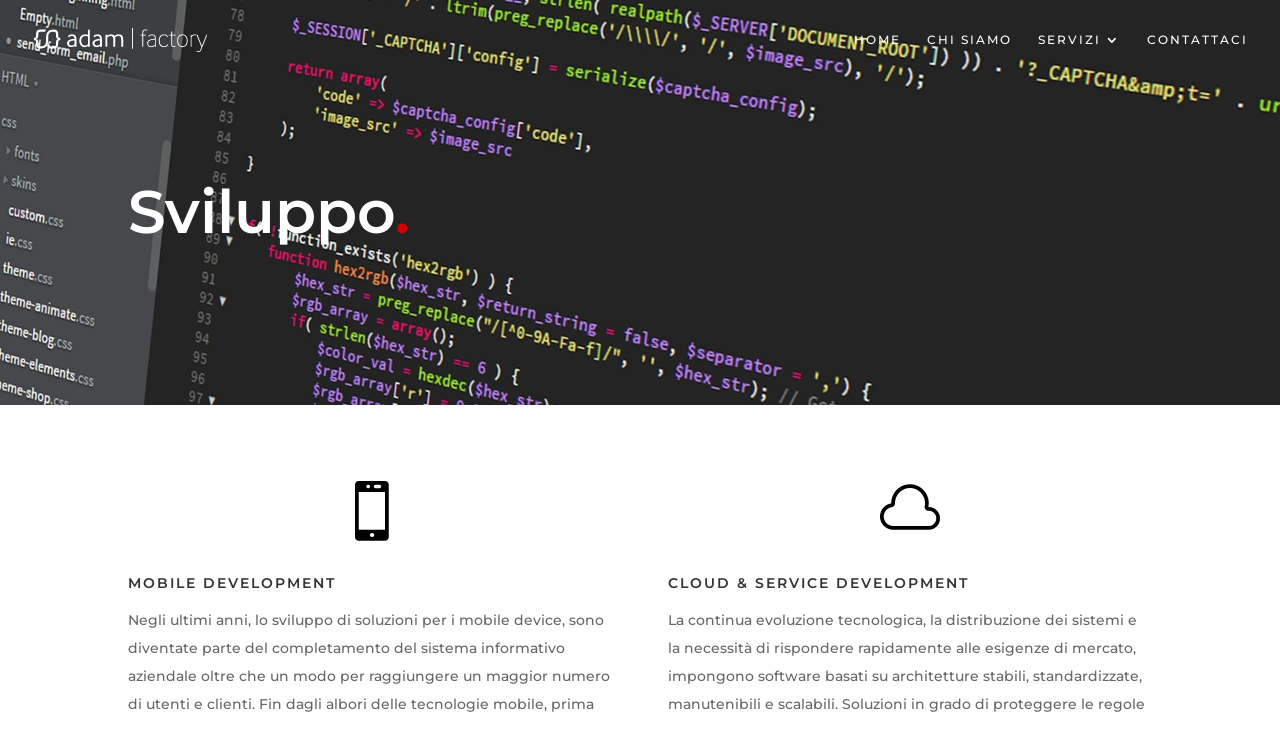

--- FILE ---
content_type: text/css
request_url: https://adamfactory.com/wp-content/et-cache/330/et-core-unified-deferred-330.min.css?ver=1764950183
body_size: 131
content:
.et_pb_section_3.et_pb_section{padding-top:0px;padding-right:0px;padding-bottom:0px;padding-left:0px;background-color:#fcd21d!important}.et_pb_row_3{background-color:rgba(0,0,0,0.73)}.et_pb_row_3.et_pb_row{padding-top:100px!important;padding-bottom:100px!important;padding-top:100px;padding-bottom:100px}.et_pb_row_3,body #page-container .et-db #et-boc .et-l .et_pb_row_3.et_pb_row,body.et_pb_pagebuilder_layout.single #page-container #et-boc .et-l .et_pb_row_3.et_pb_row,body.et_pb_pagebuilder_layout.single.et_full_width_page #page-container #et-boc .et-l .et_pb_row_3.et_pb_row{width:100%;max-width:100%}.et_pb_text_1{line-height:2em;font-weight:300;font-size:18px;line-height:2em;margin-bottom:30px!important}.et_pb_text_1 h1{font-weight:600;font-size:40px;line-height:1.3em}.et_pb_text_1 h2{font-weight:600;font-size:32px;line-height:1.6em}.et_pb_button_0_wrapper .et_pb_button_0,.et_pb_button_0_wrapper .et_pb_button_0:hover{padding-right:0px!important;padding-left:0px!important}body #page-container .et_pb_section .et_pb_button_0{color:#ffffff!important;border-radius:0px;letter-spacing:1px;font-size:13px;text-transform:uppercase!important;background-color:rgba(0,0,0,0)}body #page-container .et_pb_section .et_pb_button_0:hover{color:#ffffff!important;border-color:#d50000!important;letter-spacing:2px!important;background-image:initial;background-color:rgba(0,0,0,0)}body #page-container .et_pb_section .et_pb_button_0:before,body #page-container .et_pb_section .et_pb_button_0:after{display:none!important}.et_pb_button_0{transition:color 300ms ease 0ms,background-color 300ms ease 0ms,border 300ms ease 0ms,letter-spacing 300ms ease 0ms}.et_pb_button_0,.et_pb_button_0:after{transition:all 300ms ease 0ms}.et_pb_text_1.et_pb_module{margin-left:auto!important;margin-right:auto!important}@media only screen and (min-width:981px){.et_pb_text_1{max-width:700px}}@media only screen and (max-width:980px){.et_pb_text_1 h2{font-size:24px}.et_pb_text_1{max-width:80%}}@media only screen and (max-width:767px){.et_pb_text_1{font-size:16px}.et_pb_text_1 h2{font-size:18px}}

--- FILE ---
content_type: image/svg+xml
request_url: https://adamfactory.com/wp-content/uploads/2020/09/af-logo-white.svg
body_size: 2355
content:
<?xml version="1.0" encoding="UTF-8"?> <svg xmlns="http://www.w3.org/2000/svg" id="Layer_1" data-name="Layer 1" viewBox="0 0 697.9 97"><defs><style>.cls-1{fill:#fff;}</style></defs><path class="cls-1" d="M1296.79,572.75l-.42-4.23a18.07,18.07,0,0,1-5.93,4,19.06,19.06,0,0,1-7.38,1.4,20.35,20.35,0,0,1-6.24-1,16.35,16.35,0,0,1-5.37-2.89,14.38,14.38,0,0,1-3.76-4.8,14.73,14.73,0,0,1-1.45-6.71,13.1,13.1,0,0,1,2.84-8.67,20.38,20.38,0,0,1,7.17-5.42,35.93,35.93,0,0,1,9.6-2.83,65.93,65.93,0,0,1,10.21-.83v-.62c0-4.13-.87-7.08-2.63-8.87s-4.28-2.69-7.58-2.69a13.2,13.2,0,0,0-6.25,1.5,14.88,14.88,0,0,0-4.79,4l-5.58-3.92a18.67,18.67,0,0,1,7.07-5.93,24.27,24.27,0,0,1,10.27-1.91q8.25,0,12.85,4.23t4.59,14.14v32.09Zm-.73-25.69q-3.4.11-7.22.51a30.22,30.22,0,0,0-7.07,1.6,13.56,13.56,0,0,0-5.37,3.46,8.42,8.42,0,0,0-2.11,6,8.09,8.09,0,0,0,.93,4,9,9,0,0,0,2.32,2.73,8.62,8.62,0,0,0,3.1,1.55,12.65,12.65,0,0,0,3.35.47,14.86,14.86,0,0,0,6.66-1.5,25.09,25.09,0,0,0,5.41-3.56Z" transform="translate(-1133.11 -496.59)"></path><path class="cls-1" d="M1350.76,572.75l-.62-4a16,16,0,0,1-5.83,4,19.36,19.36,0,0,1-6.87,1.19,20.86,20.86,0,0,1-9.34-2,20,20,0,0,1-6.86-5.53,24.37,24.37,0,0,1-4.23-8.3,36,36,0,0,1-1.44-10.37,29.86,29.86,0,0,1,1.49-9.34,24.84,24.84,0,0,1,4.44-8.16,21.81,21.81,0,0,1,7.38-5.72,23.16,23.16,0,0,1,10.32-2.17,31.27,31.27,0,0,1,6.4.57,30.32,30.32,0,0,1,4.54,1.29V503.92h7.94v68.83Zm-.62-41.69a8.86,8.86,0,0,0-1.71-.82,23.86,23.86,0,0,0-2.42-.78,24.59,24.59,0,0,0-2.79-.57,20.79,20.79,0,0,0-2.78-.2,16.25,16.25,0,0,0-7.54,1.65,15.77,15.77,0,0,0-5.31,4.38,18.87,18.87,0,0,0-3.15,6.25,25,25,0,0,0-1,7.12,30.41,30.41,0,0,0,.93,7.69,17.64,17.64,0,0,0,2.84,6.14,13.76,13.76,0,0,0,4.74,4.07,14.29,14.29,0,0,0,6.76,1.5,15.25,15.25,0,0,0,6.09-1.29,14.06,14.06,0,0,0,5.37-4.28Z" transform="translate(-1133.11 -496.59)"></path><path class="cls-1" d="M1399.36,572.75l-.41-4.23a18,18,0,0,1-5.94,4,19,19,0,0,1-7.38,1.4,20.35,20.35,0,0,1-6.24-1A16.35,16.35,0,0,1,1374,570a14.51,14.51,0,0,1-3.76-4.8,14.73,14.73,0,0,1-1.45-6.71,13.1,13.1,0,0,1,2.84-8.67,20.38,20.38,0,0,1,7.17-5.42,35.93,35.93,0,0,1,9.6-2.83,66,66,0,0,1,10.22-.83v-.62c0-4.13-.88-7.08-2.64-8.87s-4.28-2.69-7.58-2.69a13.13,13.13,0,0,0-6.24,1.5,14.81,14.81,0,0,0-4.8,4l-5.57-3.92a18.59,18.59,0,0,1,7.07-5.93,24.19,24.19,0,0,1,10.26-1.91q8.27,0,12.85,4.23t4.59,14.14v32.09Zm-.72-25.69q-3.41.11-7.23.51a30.33,30.33,0,0,0-7.07,1.6,13.59,13.59,0,0,0-5.36,3.46,8.42,8.42,0,0,0-2.12,6,8.09,8.09,0,0,0,.93,4,9,9,0,0,0,2.32,2.73,8.62,8.62,0,0,0,3.1,1.55,12.65,12.65,0,0,0,3.35.47,14.86,14.86,0,0,0,6.66-1.5,25.16,25.16,0,0,0,5.42-3.56Z" transform="translate(-1133.11 -496.59)"></path><path class="cls-1" d="M1420.51,572.75V523.53h7.33l.52,3.92a36.23,36.23,0,0,1,6.39-3.46,21.39,21.39,0,0,1,8.57-1.7,22,22,0,0,1,7.58,1.34,12.76,12.76,0,0,1,6.14,5,29.88,29.88,0,0,1,7.54-4.43,24.81,24.81,0,0,1,9.7-1.86,23.1,23.1,0,0,1,8.61,1.39,12.59,12.59,0,0,1,5.47,4,16,16,0,0,1,2.84,6.5A42.52,42.52,0,0,1,1492,543v29.72h-8V542q0-6.19-2.38-9.65t-8.66-3.46a15.41,15.41,0,0,0-4.13.57,25.55,25.55,0,0,0-3.87,1.39,30.91,30.91,0,0,0-3.31,1.76,26.18,26.18,0,0,0-2.52,1.75,24.84,24.84,0,0,1,.77,3.67,39.14,39.14,0,0,1,.26,5v29.72h-8V542a26.37,26.37,0,0,0-.46-5.06,11.66,11.66,0,0,0-1.65-4.18,8.28,8.28,0,0,0-3.15-2.83,10.81,10.81,0,0,0-5.06-1,15.75,15.75,0,0,0-7.17,1.81,53.12,53.12,0,0,0-6.24,3.66v38.39Z" transform="translate(-1133.11 -496.59)"></path><path class="cls-1" d="M1527.83,580.39v-83.8h3.72v83.8Z" transform="translate(-1133.11 -496.59)"></path><path class="cls-1" d="M1569.42,572.75V526.93h-7.33v-3.3h7.33v-7.22q0-6.6,3.15-10.22a10.94,10.94,0,0,1,8.72-3.61,17,17,0,0,1,5.36.67,15.11,15.11,0,0,1,3.1,1.39l-1.55,3.2a15.36,15.36,0,0,0-2.78-1.34,11.65,11.65,0,0,0-4-.62,7.71,7.71,0,0,0-6.09,2.58Q1573,511,1573,517v6.6h11.35v3.3h-11.24v45.82Z" transform="translate(-1133.11 -496.59)"></path><path class="cls-1" d="M1620.29,572.75l-.3-4.33a18.93,18.93,0,0,1-6,4,23.65,23.65,0,0,1-9.18,1.5q-7.33,0-11.66-3.92t-4.34-11.05a15.06,15.06,0,0,1,2.63-9.08,18.07,18.07,0,0,1,7-5.67,35.69,35.69,0,0,1,10-2.94,81.81,81.81,0,0,1,11.5-1v-3.2q0-5.37-3-8.41t-8.72-3a14.61,14.61,0,0,0-7.38,1.86,19.29,19.29,0,0,0-5.11,4l-2.58-2.27a24.81,24.81,0,0,1,5.88-4.74,17.37,17.37,0,0,1,9.08-2.17q8,0,11.77,4t3.82,11.3v35.19Zm-.41-29.1a93.27,93.27,0,0,0-9.7.72,32.22,32.22,0,0,0-8.77,2.33,16.79,16.79,0,0,0-6.4,4.69,11.59,11.59,0,0,0-2.47,7.64,11.91,11.91,0,0,0,1,5.16,9.58,9.58,0,0,0,2.84,3.56,13,13,0,0,0,4.12,2.11,16.47,16.47,0,0,0,4.91.72,18.12,18.12,0,0,0,8.3-1.9,20.46,20.46,0,0,0,6.14-4.6Z" transform="translate(-1133.11 -496.59)"></path><path class="cls-1" d="M1673.44,564.6a26.69,26.69,0,0,1-2.79,3.51,17.35,17.35,0,0,1-3.66,2.94,19.48,19.48,0,0,1-4.75,2.06,21.2,21.2,0,0,1-6,.78,20.19,20.19,0,0,1-8.62-1.81,19,19,0,0,1-6.66-5.16,23.69,23.69,0,0,1-4.28-8.1,35.54,35.54,0,0,1-1.49-10.73,34.56,34.56,0,0,1,1.59-10.89,24.34,24.34,0,0,1,4.39-8.1,19,19,0,0,1,6.6-5.06,19.71,19.71,0,0,1,8.26-1.75,21.08,21.08,0,0,1,6.19.83,17.23,17.23,0,0,1,4.65,2.16,14.6,14.6,0,0,1,3.3,3.1,27.13,27.13,0,0,1,2.37,3.71l-3.2,1.65a22.84,22.84,0,0,0-1.91-3,12,12,0,0,0-2.68-2.58,15,15,0,0,0-3.72-1.86,15.52,15.52,0,0,0-5-.72,14.7,14.7,0,0,0-7.33,1.81,16.18,16.18,0,0,0-5.36,4.9,23.17,23.17,0,0,0-3.31,7.17,34,34,0,0,0,.06,17.6,20.87,20.87,0,0,0,3.45,7.06,15.68,15.68,0,0,0,12.9,6.25,15.57,15.57,0,0,0,8.31-2.07,18.32,18.32,0,0,0,5.73-5.67Z" transform="translate(-1133.11 -496.59)"></path><path class="cls-1" d="M1689.54,562.85c0,2.68.56,4.64,1.7,5.88a6.31,6.31,0,0,0,4.9,1.85,9.69,9.69,0,0,0,3.25-.46,13.88,13.88,0,0,0,2.74-1.39l1.65,2.89a14,14,0,0,1-3.67,1.7,17.94,17.94,0,0,1-5,.57,8.88,8.88,0,0,1-6.61-2.63c-1.72-1.76-2.58-4.25-2.58-7.49V526.93h-8.46v-3.3h8.46v-13h3.72v13h12.9v3.3h-13Z" transform="translate(-1133.11 -496.59)"></path><path class="cls-1" d="M1721.53,571.72a20.18,20.18,0,0,1-6.61-5.83,27,27,0,0,1-4.07-8.36,34.05,34.05,0,0,1-1.4-9.75,34.62,34.62,0,0,1,1.34-9.6,24.58,24.58,0,0,1,4-8.15,20.24,20.24,0,0,1,6.66-5.62,19.32,19.32,0,0,1,9.23-2.12,19.11,19.11,0,0,1,9.13,2.12,20.73,20.73,0,0,1,6.71,5.62,24.63,24.63,0,0,1,4.13,8.2,35.28,35.28,0,0,1,0,19.61,25.33,25.33,0,0,1-4.13,8.26,20.51,20.51,0,0,1-6.71,5.67,20.61,20.61,0,0,1-18.31,0Zm-4-8.36a17.67,17.67,0,0,0,5.47,5.21,15.91,15.91,0,0,0,15.48,0,17.86,17.86,0,0,0,5.52-5.26,23.65,23.65,0,0,0,3.3-7.28,31,31,0,0,0,0-16.3,22.43,22.43,0,0,0-3.3-7.17,17.22,17.22,0,0,0-5.52-5.06,16.64,16.64,0,0,0-15.48,0,16.76,16.76,0,0,0-5.47,5.06,23.27,23.27,0,0,0-3.25,7.12,30.76,30.76,0,0,0-1.08,8.1,31.85,31.85,0,0,0,1.08,8.2A25.11,25.11,0,0,0,1717.5,563.36Z" transform="translate(-1133.11 -496.59)"></path><path class="cls-1" d="M1764,572.75V523.63h3.2l.31,5.47a20.84,20.84,0,0,1,5.52-4.75,14.12,14.12,0,0,1,7.28-1.85,20.82,20.82,0,0,1,5.78.62l-.62,3.5a19.19,19.19,0,0,0-2.38-.51,18.6,18.6,0,0,0-2.89-.21,10.61,10.61,0,0,0-3.66.67,16,16,0,0,0-3.41,1.76,23.1,23.1,0,0,0-3,2.42,20,20,0,0,0-2.42,2.79v39.21Z" transform="translate(-1133.11 -496.59)"></path><path class="cls-1" d="M1788.91,588.64c1,.42,2.06.83,3.3,1.24a10.7,10.7,0,0,0,3.3.62,7.24,7.24,0,0,0,4.39-1.24,9,9,0,0,0,2.84-4.12l4.44-11.56-20-50h4.12l18,44.89,17.85-44.89H1831l-25.07,62.64a12.36,12.36,0,0,1-3.87,5.62,10.32,10.32,0,0,1-6.25,1.71,18.62,18.62,0,0,1-4.38-.52,20.22,20.22,0,0,1-3.87-1.34Z" transform="translate(-1133.11 -496.59)"></path><path class="cls-1" d="M1230.36,530.47V519.83q0-17-17-17h0c-14,0-23,4.22-27.7,12.88-3.93,7.32-3.93,16.51-3.93,25.4,0,17.28,0,29.76-23.1,29.76h0q-8.51,0-8.5-8.51V551.73q0-9.36-8.51-10.63,8.51-1.27,8.51-10.63V519.83q0-8.51,8.5-8.5h18.53l.07-.14a31.28,31.28,0,0,1,6.45-8.36H1157v.05q-15.4.78-15.42,17v10.64q0,6.38-8.51,6.37v8.51q8.51,0,8.51,6.38v10.63q0,17,17,17h0c14,0,23-4.21,27.65-12.86,3.93-7.32,3.93-16.5,3.93-25.39,0-17.29,0-29.79,23.15-29.79h0q8.49,0,8.5,8.5v10.64q0,9.35,8.5,10.63-8.49,1.27-8.5,10.63v10.63q0,8.5-8.5,8.51h-18.57s0,.1-.08.15a31.27,31.27,0,0,1-6.43,8.34h25.08q17,0,17-17V551.73q0-6.37,8.51-6.38v-8.51Q1230.37,536.84,1230.36,530.47Z" transform="translate(-1133.11 -496.59)"></path></svg> 

--- FILE ---
content_type: image/svg+xml
request_url: https://adamfactory.com/wp-content/uploads/2020/09/af-logo-white.svg
body_size: 2337
content:
<?xml version="1.0" encoding="UTF-8"?> <svg xmlns="http://www.w3.org/2000/svg" id="Layer_1" data-name="Layer 1" viewBox="0 0 697.9 97"><defs><style>.cls-1{fill:#fff;}</style></defs><path class="cls-1" d="M1296.79,572.75l-.42-4.23a18.07,18.07,0,0,1-5.93,4,19.06,19.06,0,0,1-7.38,1.4,20.35,20.35,0,0,1-6.24-1,16.35,16.35,0,0,1-5.37-2.89,14.38,14.38,0,0,1-3.76-4.8,14.73,14.73,0,0,1-1.45-6.71,13.1,13.1,0,0,1,2.84-8.67,20.38,20.38,0,0,1,7.17-5.42,35.93,35.93,0,0,1,9.6-2.83,65.93,65.93,0,0,1,10.21-.83v-.62c0-4.13-.87-7.08-2.63-8.87s-4.28-2.69-7.58-2.69a13.2,13.2,0,0,0-6.25,1.5,14.88,14.88,0,0,0-4.79,4l-5.58-3.92a18.67,18.67,0,0,1,7.07-5.93,24.27,24.27,0,0,1,10.27-1.91q8.25,0,12.85,4.23t4.59,14.14v32.09Zm-.73-25.69q-3.4.11-7.22.51a30.22,30.22,0,0,0-7.07,1.6,13.56,13.56,0,0,0-5.37,3.46,8.42,8.42,0,0,0-2.11,6,8.09,8.09,0,0,0,.93,4,9,9,0,0,0,2.32,2.73,8.62,8.62,0,0,0,3.1,1.55,12.65,12.65,0,0,0,3.35.47,14.86,14.86,0,0,0,6.66-1.5,25.09,25.09,0,0,0,5.41-3.56Z" transform="translate(-1133.11 -496.59)"></path><path class="cls-1" d="M1350.76,572.75l-.62-4a16,16,0,0,1-5.83,4,19.36,19.36,0,0,1-6.87,1.19,20.86,20.86,0,0,1-9.34-2,20,20,0,0,1-6.86-5.53,24.37,24.37,0,0,1-4.23-8.3,36,36,0,0,1-1.44-10.37,29.86,29.86,0,0,1,1.49-9.34,24.84,24.84,0,0,1,4.44-8.16,21.81,21.81,0,0,1,7.38-5.72,23.16,23.16,0,0,1,10.32-2.17,31.27,31.27,0,0,1,6.4.57,30.32,30.32,0,0,1,4.54,1.29V503.92h7.94v68.83Zm-.62-41.69a8.86,8.86,0,0,0-1.71-.82,23.86,23.86,0,0,0-2.42-.78,24.59,24.59,0,0,0-2.79-.57,20.79,20.79,0,0,0-2.78-.2,16.25,16.25,0,0,0-7.54,1.65,15.77,15.77,0,0,0-5.31,4.38,18.87,18.87,0,0,0-3.15,6.25,25,25,0,0,0-1,7.12,30.41,30.41,0,0,0,.93,7.69,17.64,17.64,0,0,0,2.84,6.14,13.76,13.76,0,0,0,4.74,4.07,14.29,14.29,0,0,0,6.76,1.5,15.25,15.25,0,0,0,6.09-1.29,14.06,14.06,0,0,0,5.37-4.28Z" transform="translate(-1133.11 -496.59)"></path><path class="cls-1" d="M1399.36,572.75l-.41-4.23a18,18,0,0,1-5.94,4,19,19,0,0,1-7.38,1.4,20.35,20.35,0,0,1-6.24-1A16.35,16.35,0,0,1,1374,570a14.51,14.51,0,0,1-3.76-4.8,14.73,14.73,0,0,1-1.45-6.71,13.1,13.1,0,0,1,2.84-8.67,20.38,20.38,0,0,1,7.17-5.42,35.93,35.93,0,0,1,9.6-2.83,66,66,0,0,1,10.22-.83v-.62c0-4.13-.88-7.08-2.64-8.87s-4.28-2.69-7.58-2.69a13.13,13.13,0,0,0-6.24,1.5,14.81,14.81,0,0,0-4.8,4l-5.57-3.92a18.59,18.59,0,0,1,7.07-5.93,24.19,24.19,0,0,1,10.26-1.91q8.27,0,12.85,4.23t4.59,14.14v32.09Zm-.72-25.69q-3.41.11-7.23.51a30.33,30.33,0,0,0-7.07,1.6,13.59,13.59,0,0,0-5.36,3.46,8.42,8.42,0,0,0-2.12,6,8.09,8.09,0,0,0,.93,4,9,9,0,0,0,2.32,2.73,8.62,8.62,0,0,0,3.1,1.55,12.65,12.65,0,0,0,3.35.47,14.86,14.86,0,0,0,6.66-1.5,25.16,25.16,0,0,0,5.42-3.56Z" transform="translate(-1133.11 -496.59)"></path><path class="cls-1" d="M1420.51,572.75V523.53h7.33l.52,3.92a36.23,36.23,0,0,1,6.39-3.46,21.39,21.39,0,0,1,8.57-1.7,22,22,0,0,1,7.58,1.34,12.76,12.76,0,0,1,6.14,5,29.88,29.88,0,0,1,7.54-4.43,24.81,24.81,0,0,1,9.7-1.86,23.1,23.1,0,0,1,8.61,1.39,12.59,12.59,0,0,1,5.47,4,16,16,0,0,1,2.84,6.5A42.52,42.52,0,0,1,1492,543v29.72h-8V542q0-6.19-2.38-9.65t-8.66-3.46a15.41,15.41,0,0,0-4.13.57,25.55,25.55,0,0,0-3.87,1.39,30.91,30.91,0,0,0-3.31,1.76,26.18,26.18,0,0,0-2.52,1.75,24.84,24.84,0,0,1,.77,3.67,39.14,39.14,0,0,1,.26,5v29.72h-8V542a26.37,26.37,0,0,0-.46-5.06,11.66,11.66,0,0,0-1.65-4.18,8.28,8.28,0,0,0-3.15-2.83,10.81,10.81,0,0,0-5.06-1,15.75,15.75,0,0,0-7.17,1.81,53.12,53.12,0,0,0-6.24,3.66v38.39Z" transform="translate(-1133.11 -496.59)"></path><path class="cls-1" d="M1527.83,580.39v-83.8h3.72v83.8Z" transform="translate(-1133.11 -496.59)"></path><path class="cls-1" d="M1569.42,572.75V526.93h-7.33v-3.3h7.33v-7.22q0-6.6,3.15-10.22a10.94,10.94,0,0,1,8.72-3.61,17,17,0,0,1,5.36.67,15.11,15.11,0,0,1,3.1,1.39l-1.55,3.2a15.36,15.36,0,0,0-2.78-1.34,11.65,11.65,0,0,0-4-.62,7.71,7.71,0,0,0-6.09,2.58Q1573,511,1573,517v6.6h11.35v3.3h-11.24v45.82Z" transform="translate(-1133.11 -496.59)"></path><path class="cls-1" d="M1620.29,572.75l-.3-4.33a18.93,18.93,0,0,1-6,4,23.65,23.65,0,0,1-9.18,1.5q-7.33,0-11.66-3.92t-4.34-11.05a15.06,15.06,0,0,1,2.63-9.08,18.07,18.07,0,0,1,7-5.67,35.69,35.69,0,0,1,10-2.94,81.81,81.81,0,0,1,11.5-1v-3.2q0-5.37-3-8.41t-8.72-3a14.61,14.61,0,0,0-7.38,1.86,19.29,19.29,0,0,0-5.11,4l-2.58-2.27a24.81,24.81,0,0,1,5.88-4.74,17.37,17.37,0,0,1,9.08-2.17q8,0,11.77,4t3.82,11.3v35.19Zm-.41-29.1a93.27,93.27,0,0,0-9.7.72,32.22,32.22,0,0,0-8.77,2.33,16.79,16.79,0,0,0-6.4,4.69,11.59,11.59,0,0,0-2.47,7.64,11.91,11.91,0,0,0,1,5.16,9.58,9.58,0,0,0,2.84,3.56,13,13,0,0,0,4.12,2.11,16.47,16.47,0,0,0,4.91.72,18.12,18.12,0,0,0,8.3-1.9,20.46,20.46,0,0,0,6.14-4.6Z" transform="translate(-1133.11 -496.59)"></path><path class="cls-1" d="M1673.44,564.6a26.69,26.69,0,0,1-2.79,3.51,17.35,17.35,0,0,1-3.66,2.94,19.48,19.48,0,0,1-4.75,2.06,21.2,21.2,0,0,1-6,.78,20.19,20.19,0,0,1-8.62-1.81,19,19,0,0,1-6.66-5.16,23.69,23.69,0,0,1-4.28-8.1,35.54,35.54,0,0,1-1.49-10.73,34.56,34.56,0,0,1,1.59-10.89,24.34,24.34,0,0,1,4.39-8.1,19,19,0,0,1,6.6-5.06,19.71,19.71,0,0,1,8.26-1.75,21.08,21.08,0,0,1,6.19.83,17.23,17.23,0,0,1,4.65,2.16,14.6,14.6,0,0,1,3.3,3.1,27.13,27.13,0,0,1,2.37,3.71l-3.2,1.65a22.84,22.84,0,0,0-1.91-3,12,12,0,0,0-2.68-2.58,15,15,0,0,0-3.72-1.86,15.52,15.52,0,0,0-5-.72,14.7,14.7,0,0,0-7.33,1.81,16.18,16.18,0,0,0-5.36,4.9,23.17,23.17,0,0,0-3.31,7.17,34,34,0,0,0,.06,17.6,20.87,20.87,0,0,0,3.45,7.06,15.68,15.68,0,0,0,12.9,6.25,15.57,15.57,0,0,0,8.31-2.07,18.32,18.32,0,0,0,5.73-5.67Z" transform="translate(-1133.11 -496.59)"></path><path class="cls-1" d="M1689.54,562.85c0,2.68.56,4.64,1.7,5.88a6.31,6.31,0,0,0,4.9,1.85,9.69,9.69,0,0,0,3.25-.46,13.88,13.88,0,0,0,2.74-1.39l1.65,2.89a14,14,0,0,1-3.67,1.7,17.94,17.94,0,0,1-5,.57,8.88,8.88,0,0,1-6.61-2.63c-1.72-1.76-2.58-4.25-2.58-7.49V526.93h-8.46v-3.3h8.46v-13h3.72v13h12.9v3.3h-13Z" transform="translate(-1133.11 -496.59)"></path><path class="cls-1" d="M1721.53,571.72a20.18,20.18,0,0,1-6.61-5.83,27,27,0,0,1-4.07-8.36,34.05,34.05,0,0,1-1.4-9.75,34.62,34.62,0,0,1,1.34-9.6,24.58,24.58,0,0,1,4-8.15,20.24,20.24,0,0,1,6.66-5.62,19.32,19.32,0,0,1,9.23-2.12,19.11,19.11,0,0,1,9.13,2.12,20.73,20.73,0,0,1,6.71,5.62,24.63,24.63,0,0,1,4.13,8.2,35.28,35.28,0,0,1,0,19.61,25.33,25.33,0,0,1-4.13,8.26,20.51,20.51,0,0,1-6.71,5.67,20.61,20.61,0,0,1-18.31,0Zm-4-8.36a17.67,17.67,0,0,0,5.47,5.21,15.91,15.91,0,0,0,15.48,0,17.86,17.86,0,0,0,5.52-5.26,23.65,23.65,0,0,0,3.3-7.28,31,31,0,0,0,0-16.3,22.43,22.43,0,0,0-3.3-7.17,17.22,17.22,0,0,0-5.52-5.06,16.64,16.64,0,0,0-15.48,0,16.76,16.76,0,0,0-5.47,5.06,23.27,23.27,0,0,0-3.25,7.12,30.76,30.76,0,0,0-1.08,8.1,31.85,31.85,0,0,0,1.08,8.2A25.11,25.11,0,0,0,1717.5,563.36Z" transform="translate(-1133.11 -496.59)"></path><path class="cls-1" d="M1764,572.75V523.63h3.2l.31,5.47a20.84,20.84,0,0,1,5.52-4.75,14.12,14.12,0,0,1,7.28-1.85,20.82,20.82,0,0,1,5.78.62l-.62,3.5a19.19,19.19,0,0,0-2.38-.51,18.6,18.6,0,0,0-2.89-.21,10.61,10.61,0,0,0-3.66.67,16,16,0,0,0-3.41,1.76,23.1,23.1,0,0,0-3,2.42,20,20,0,0,0-2.42,2.79v39.21Z" transform="translate(-1133.11 -496.59)"></path><path class="cls-1" d="M1788.91,588.64c1,.42,2.06.83,3.3,1.24a10.7,10.7,0,0,0,3.3.62,7.24,7.24,0,0,0,4.39-1.24,9,9,0,0,0,2.84-4.12l4.44-11.56-20-50h4.12l18,44.89,17.85-44.89H1831l-25.07,62.64a12.36,12.36,0,0,1-3.87,5.62,10.32,10.32,0,0,1-6.25,1.71,18.62,18.62,0,0,1-4.38-.52,20.22,20.22,0,0,1-3.87-1.34Z" transform="translate(-1133.11 -496.59)"></path><path class="cls-1" d="M1230.36,530.47V519.83q0-17-17-17h0c-14,0-23,4.22-27.7,12.88-3.93,7.32-3.93,16.51-3.93,25.4,0,17.28,0,29.76-23.1,29.76h0q-8.51,0-8.5-8.51V551.73q0-9.36-8.51-10.63,8.51-1.27,8.51-10.63V519.83q0-8.51,8.5-8.5h18.53l.07-.14a31.28,31.28,0,0,1,6.45-8.36H1157v.05q-15.4.78-15.42,17v10.64q0,6.38-8.51,6.37v8.51q8.51,0,8.51,6.38v10.63q0,17,17,17h0c14,0,23-4.21,27.65-12.86,3.93-7.32,3.93-16.5,3.93-25.39,0-17.29,0-29.79,23.15-29.79h0q8.49,0,8.5,8.5v10.64q0,9.35,8.5,10.63-8.49,1.27-8.5,10.63v10.63q0,8.5-8.5,8.51h-18.57s0,.1-.08.15a31.27,31.27,0,0,1-6.43,8.34h25.08q17,0,17-17V551.73q0-6.37,8.51-6.38v-8.51Q1230.37,536.84,1230.36,530.47Z" transform="translate(-1133.11 -496.59)"></path></svg> 

--- FILE ---
content_type: image/svg+xml
request_url: https://adamfactory.com/wp-content/uploads/2020/11/adam-icon-white.svg
body_size: -74
content:
<?xml version="1.0" encoding="UTF-8"?> <svg xmlns="http://www.w3.org/2000/svg" id="Livello_1" data-name="Livello 1" viewBox="0 0 105.76 76.55"><defs><style>.cls-1{fill:#fff;}</style></defs><path class="cls-1" d="M144,17.24V6.6q0-17-17-17h0c-14,0-23,4.21-27.69,12.88C95.38,9.8,95.38,19,95.37,27.88c0,17.28,0,29.76-23.09,29.76h0q-8.51,0-8.51-8.51V38.5q0-9.36-8.5-10.63,8.5-1.28,8.5-10.63V6.6q0-8.5,8.51-8.5H90.81c0-.05,0-.1.07-.14a31.28,31.28,0,0,1,6.45-8.36H70.68v0q-15.41.79-15.41,17V17.24q0,6.38-8.51,6.37v8.51q8.51,0,8.51,6.38V49.13q0,17,17,17h0c14,0,23-4.21,27.65-12.86,3.92-7.32,3.93-16.5,3.93-25.39,0-17.29,0-29.79,23.14-29.79h0q8.5,0,8.51,8.5V17.24q0,9.35,8.5,10.63-8.5,1.27-8.5,10.63V49.13q0,8.5-8.51,8.51H108.44s0,.1-.08.15a31.27,31.27,0,0,1-6.43,8.34H127q17,0,17-17V38.5q0-6.37,8.51-6.38V23.61Q144,23.61,144,17.24Z" transform="translate(-46.76 10.41)"></path></svg> 